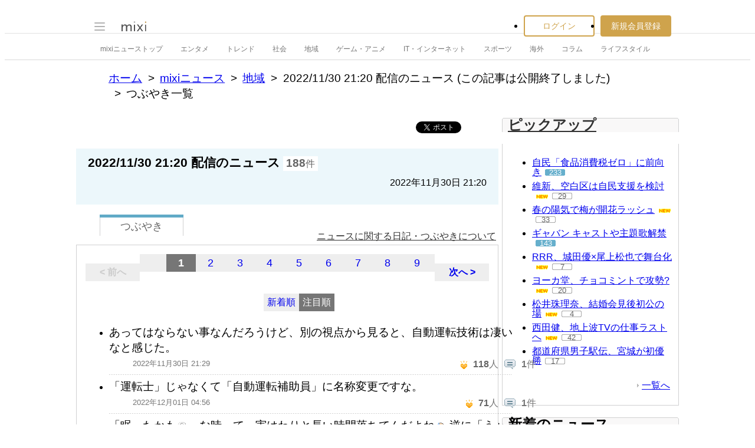

--- FILE ---
content_type: text/html; charset=utf-8
request_url: https://www.google.com/recaptcha/api2/aframe
body_size: 267
content:
<!DOCTYPE HTML><html><head><meta http-equiv="content-type" content="text/html; charset=UTF-8"></head><body><script nonce="Sb0IBeDXXQlIa-YI-sC3hw">/** Anti-fraud and anti-abuse applications only. See google.com/recaptcha */ try{var clients={'sodar':'https://pagead2.googlesyndication.com/pagead/sodar?'};window.addEventListener("message",function(a){try{if(a.source===window.parent){var b=JSON.parse(a.data);var c=clients[b['id']];if(c){var d=document.createElement('img');d.src=c+b['params']+'&rc='+(localStorage.getItem("rc::a")?sessionStorage.getItem("rc::b"):"");window.document.body.appendChild(d);sessionStorage.setItem("rc::e",parseInt(sessionStorage.getItem("rc::e")||0)+1);localStorage.setItem("rc::h",'1768725931896');}}}catch(b){}});window.parent.postMessage("_grecaptcha_ready", "*");}catch(b){}</script></body></html>

--- FILE ---
content_type: application/javascript; charset=utf-8
request_url: https://fundingchoicesmessages.google.com/f/AGSKWxWA-S1oKJf0wXu6_fOh3g0JPJacI-xbjZ6msYBe19iabVPCxqvm7-S0SR4NqqpkUsIWSM7X4pFGkYxvmIwCnjlSpLgnbMCSdKkk1SzKhJngY5ZjIKtZL8OB-3PgYXD7VgTHX1D65_c_AccL45agyarfnYqjsLzO7kYWSWv9nmY2iK5flus1nARyugx9/_.ca/ads-/spcjs.php/vendor-ads-/oasadconnector./u-ads.
body_size: -1291
content:
window['7010cf41-b0ec-4d66-bd87-a4454747ef9c'] = true;